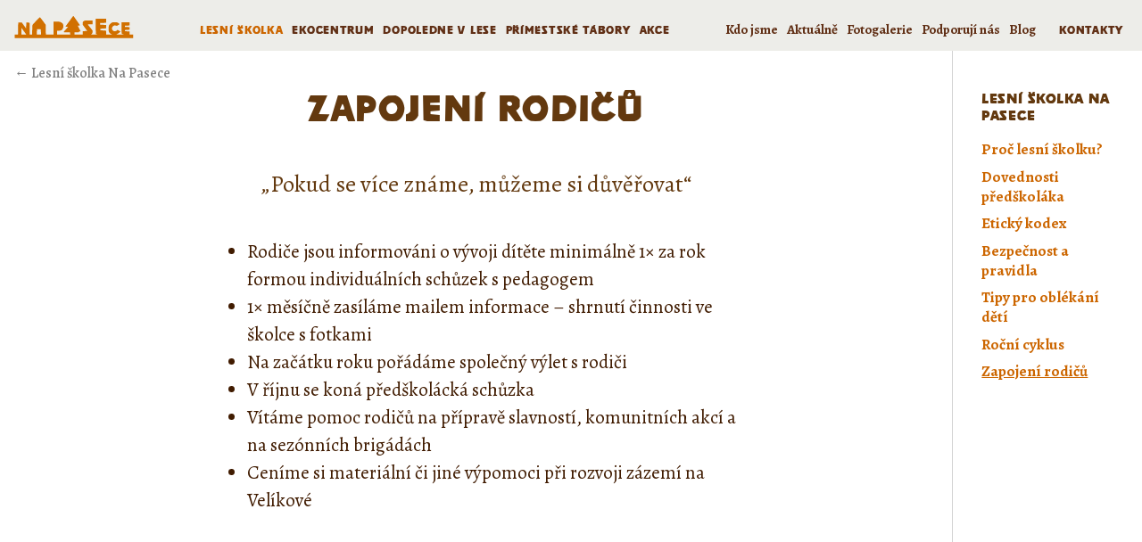

--- FILE ---
content_type: text/html; charset=UTF-8
request_url: https://www.napasece.net/lesni-skolka/zapojeni-rodicu/
body_size: 9305
content:
<!DOCTYPE html>
<html lang="cs" class="no-js">
<head>
  
	<!-- Global site tag (gtag.js) - Google Analytics -->
<script async src="https://www.googletagmanager.com/gtag/js?id=UA-132337432-1"></script>
<script>
  window.dataLayer = window.dataLayer || [];
  function gtag(){dataLayer.push(arguments);}
  gtag('js', new Date());

  gtag('config', 'UA-132337432-1');
</script>

  <!-- Smartlook -->
<!-- <script type="text/javascript">
    window.smartlook||(function(d) {
    var o=smartlook=function(){ o.api.push(arguments)},h=d.getElementsByTagName('head')[0];
    var c=d.createElement('script');o.api=new Array();c.async=true;c.type='text/javascript';
    c.charset='utf-8';c.src='https://rec.smartlook.com/recorder.js';h.appendChild(c);
    })(document);
    smartlook('init', '9ef3d49118e11e7b0ec9141778538d54234257b0');
</script>  -->
	
	<meta charset="UTF-8">
	<meta name="viewport" content="width=device-width, initial-scale=1">
    
		<script>(function(html){html.className = html.className.replace(/\bno-js\b/,'js')})(document.documentElement);</script>
<title>Zapojení rodičů &#8211; Na Pasece</title>
<meta name='robots' content='max-image-preview:large' />
<link rel='dns-prefetch' href='//fonts.googleapis.com' />
<link rel="alternate" type="application/rss+xml" title="Na Pasece &raquo; RSS zdroj" href="https://www.napasece.net/feed/" />
<script type="text/javascript">
/* <![CDATA[ */
window._wpemojiSettings = {"baseUrl":"https:\/\/s.w.org\/images\/core\/emoji\/15.0.3\/72x72\/","ext":".png","svgUrl":"https:\/\/s.w.org\/images\/core\/emoji\/15.0.3\/svg\/","svgExt":".svg","source":{"concatemoji":"https:\/\/www.napasece.net\/wp-includes\/js\/wp-emoji-release.min.js?ver=6.5.7"}};
/*! This file is auto-generated */
!function(i,n){var o,s,e;function c(e){try{var t={supportTests:e,timestamp:(new Date).valueOf()};sessionStorage.setItem(o,JSON.stringify(t))}catch(e){}}function p(e,t,n){e.clearRect(0,0,e.canvas.width,e.canvas.height),e.fillText(t,0,0);var t=new Uint32Array(e.getImageData(0,0,e.canvas.width,e.canvas.height).data),r=(e.clearRect(0,0,e.canvas.width,e.canvas.height),e.fillText(n,0,0),new Uint32Array(e.getImageData(0,0,e.canvas.width,e.canvas.height).data));return t.every(function(e,t){return e===r[t]})}function u(e,t,n){switch(t){case"flag":return n(e,"\ud83c\udff3\ufe0f\u200d\u26a7\ufe0f","\ud83c\udff3\ufe0f\u200b\u26a7\ufe0f")?!1:!n(e,"\ud83c\uddfa\ud83c\uddf3","\ud83c\uddfa\u200b\ud83c\uddf3")&&!n(e,"\ud83c\udff4\udb40\udc67\udb40\udc62\udb40\udc65\udb40\udc6e\udb40\udc67\udb40\udc7f","\ud83c\udff4\u200b\udb40\udc67\u200b\udb40\udc62\u200b\udb40\udc65\u200b\udb40\udc6e\u200b\udb40\udc67\u200b\udb40\udc7f");case"emoji":return!n(e,"\ud83d\udc26\u200d\u2b1b","\ud83d\udc26\u200b\u2b1b")}return!1}function f(e,t,n){var r="undefined"!=typeof WorkerGlobalScope&&self instanceof WorkerGlobalScope?new OffscreenCanvas(300,150):i.createElement("canvas"),a=r.getContext("2d",{willReadFrequently:!0}),o=(a.textBaseline="top",a.font="600 32px Arial",{});return e.forEach(function(e){o[e]=t(a,e,n)}),o}function t(e){var t=i.createElement("script");t.src=e,t.defer=!0,i.head.appendChild(t)}"undefined"!=typeof Promise&&(o="wpEmojiSettingsSupports",s=["flag","emoji"],n.supports={everything:!0,everythingExceptFlag:!0},e=new Promise(function(e){i.addEventListener("DOMContentLoaded",e,{once:!0})}),new Promise(function(t){var n=function(){try{var e=JSON.parse(sessionStorage.getItem(o));if("object"==typeof e&&"number"==typeof e.timestamp&&(new Date).valueOf()<e.timestamp+604800&&"object"==typeof e.supportTests)return e.supportTests}catch(e){}return null}();if(!n){if("undefined"!=typeof Worker&&"undefined"!=typeof OffscreenCanvas&&"undefined"!=typeof URL&&URL.createObjectURL&&"undefined"!=typeof Blob)try{var e="postMessage("+f.toString()+"("+[JSON.stringify(s),u.toString(),p.toString()].join(",")+"));",r=new Blob([e],{type:"text/javascript"}),a=new Worker(URL.createObjectURL(r),{name:"wpTestEmojiSupports"});return void(a.onmessage=function(e){c(n=e.data),a.terminate(),t(n)})}catch(e){}c(n=f(s,u,p))}t(n)}).then(function(e){for(var t in e)n.supports[t]=e[t],n.supports.everything=n.supports.everything&&n.supports[t],"flag"!==t&&(n.supports.everythingExceptFlag=n.supports.everythingExceptFlag&&n.supports[t]);n.supports.everythingExceptFlag=n.supports.everythingExceptFlag&&!n.supports.flag,n.DOMReady=!1,n.readyCallback=function(){n.DOMReady=!0}}).then(function(){return e}).then(function(){var e;n.supports.everything||(n.readyCallback(),(e=n.source||{}).concatemoji?t(e.concatemoji):e.wpemoji&&e.twemoji&&(t(e.twemoji),t(e.wpemoji)))}))}((window,document),window._wpemojiSettings);
/* ]]> */
</script>
<style id='wp-emoji-styles-inline-css' type='text/css'>

	img.wp-smiley, img.emoji {
		display: inline !important;
		border: none !important;
		box-shadow: none !important;
		height: 1em !important;
		width: 1em !important;
		margin: 0 0.07em !important;
		vertical-align: -0.1em !important;
		background: none !important;
		padding: 0 !important;
	}
</style>
<link rel='stylesheet' id='wp-block-library-css' href='https://www.napasece.net/wp-includes/css/dist/block-library/style.min.css?ver=6.5.7' type='text/css' media='all' />
<style id='classic-theme-styles-inline-css' type='text/css'>
/*! This file is auto-generated */
.wp-block-button__link{color:#fff;background-color:#32373c;border-radius:9999px;box-shadow:none;text-decoration:none;padding:calc(.667em + 2px) calc(1.333em + 2px);font-size:1.125em}.wp-block-file__button{background:#32373c;color:#fff;text-decoration:none}
</style>
<style id='global-styles-inline-css' type='text/css'>
body{--wp--preset--color--black: #000000;--wp--preset--color--cyan-bluish-gray: #abb8c3;--wp--preset--color--white: #ffffff;--wp--preset--color--pale-pink: #f78da7;--wp--preset--color--vivid-red: #cf2e2e;--wp--preset--color--luminous-vivid-orange: #ff6900;--wp--preset--color--luminous-vivid-amber: #fcb900;--wp--preset--color--light-green-cyan: #7bdcb5;--wp--preset--color--vivid-green-cyan: #00d084;--wp--preset--color--pale-cyan-blue: #8ed1fc;--wp--preset--color--vivid-cyan-blue: #0693e3;--wp--preset--color--vivid-purple: #9b51e0;--wp--preset--gradient--vivid-cyan-blue-to-vivid-purple: linear-gradient(135deg,rgba(6,147,227,1) 0%,rgb(155,81,224) 100%);--wp--preset--gradient--light-green-cyan-to-vivid-green-cyan: linear-gradient(135deg,rgb(122,220,180) 0%,rgb(0,208,130) 100%);--wp--preset--gradient--luminous-vivid-amber-to-luminous-vivid-orange: linear-gradient(135deg,rgba(252,185,0,1) 0%,rgba(255,105,0,1) 100%);--wp--preset--gradient--luminous-vivid-orange-to-vivid-red: linear-gradient(135deg,rgba(255,105,0,1) 0%,rgb(207,46,46) 100%);--wp--preset--gradient--very-light-gray-to-cyan-bluish-gray: linear-gradient(135deg,rgb(238,238,238) 0%,rgb(169,184,195) 100%);--wp--preset--gradient--cool-to-warm-spectrum: linear-gradient(135deg,rgb(74,234,220) 0%,rgb(151,120,209) 20%,rgb(207,42,186) 40%,rgb(238,44,130) 60%,rgb(251,105,98) 80%,rgb(254,248,76) 100%);--wp--preset--gradient--blush-light-purple: linear-gradient(135deg,rgb(255,206,236) 0%,rgb(152,150,240) 100%);--wp--preset--gradient--blush-bordeaux: linear-gradient(135deg,rgb(254,205,165) 0%,rgb(254,45,45) 50%,rgb(107,0,62) 100%);--wp--preset--gradient--luminous-dusk: linear-gradient(135deg,rgb(255,203,112) 0%,rgb(199,81,192) 50%,rgb(65,88,208) 100%);--wp--preset--gradient--pale-ocean: linear-gradient(135deg,rgb(255,245,203) 0%,rgb(182,227,212) 50%,rgb(51,167,181) 100%);--wp--preset--gradient--electric-grass: linear-gradient(135deg,rgb(202,248,128) 0%,rgb(113,206,126) 100%);--wp--preset--gradient--midnight: linear-gradient(135deg,rgb(2,3,129) 0%,rgb(40,116,252) 100%);--wp--preset--font-size--small: 13px;--wp--preset--font-size--medium: 20px;--wp--preset--font-size--large: 36px;--wp--preset--font-size--x-large: 42px;--wp--preset--spacing--20: 0.44rem;--wp--preset--spacing--30: 0.67rem;--wp--preset--spacing--40: 1rem;--wp--preset--spacing--50: 1.5rem;--wp--preset--spacing--60: 2.25rem;--wp--preset--spacing--70: 3.38rem;--wp--preset--spacing--80: 5.06rem;--wp--preset--shadow--natural: 6px 6px 9px rgba(0, 0, 0, 0.2);--wp--preset--shadow--deep: 12px 12px 50px rgba(0, 0, 0, 0.4);--wp--preset--shadow--sharp: 6px 6px 0px rgba(0, 0, 0, 0.2);--wp--preset--shadow--outlined: 6px 6px 0px -3px rgba(255, 255, 255, 1), 6px 6px rgba(0, 0, 0, 1);--wp--preset--shadow--crisp: 6px 6px 0px rgba(0, 0, 0, 1);}:where(.is-layout-flex){gap: 0.5em;}:where(.is-layout-grid){gap: 0.5em;}body .is-layout-flex{display: flex;}body .is-layout-flex{flex-wrap: wrap;align-items: center;}body .is-layout-flex > *{margin: 0;}body .is-layout-grid{display: grid;}body .is-layout-grid > *{margin: 0;}:where(.wp-block-columns.is-layout-flex){gap: 2em;}:where(.wp-block-columns.is-layout-grid){gap: 2em;}:where(.wp-block-post-template.is-layout-flex){gap: 1.25em;}:where(.wp-block-post-template.is-layout-grid){gap: 1.25em;}.has-black-color{color: var(--wp--preset--color--black) !important;}.has-cyan-bluish-gray-color{color: var(--wp--preset--color--cyan-bluish-gray) !important;}.has-white-color{color: var(--wp--preset--color--white) !important;}.has-pale-pink-color{color: var(--wp--preset--color--pale-pink) !important;}.has-vivid-red-color{color: var(--wp--preset--color--vivid-red) !important;}.has-luminous-vivid-orange-color{color: var(--wp--preset--color--luminous-vivid-orange) !important;}.has-luminous-vivid-amber-color{color: var(--wp--preset--color--luminous-vivid-amber) !important;}.has-light-green-cyan-color{color: var(--wp--preset--color--light-green-cyan) !important;}.has-vivid-green-cyan-color{color: var(--wp--preset--color--vivid-green-cyan) !important;}.has-pale-cyan-blue-color{color: var(--wp--preset--color--pale-cyan-blue) !important;}.has-vivid-cyan-blue-color{color: var(--wp--preset--color--vivid-cyan-blue) !important;}.has-vivid-purple-color{color: var(--wp--preset--color--vivid-purple) !important;}.has-black-background-color{background-color: var(--wp--preset--color--black) !important;}.has-cyan-bluish-gray-background-color{background-color: var(--wp--preset--color--cyan-bluish-gray) !important;}.has-white-background-color{background-color: var(--wp--preset--color--white) !important;}.has-pale-pink-background-color{background-color: var(--wp--preset--color--pale-pink) !important;}.has-vivid-red-background-color{background-color: var(--wp--preset--color--vivid-red) !important;}.has-luminous-vivid-orange-background-color{background-color: var(--wp--preset--color--luminous-vivid-orange) !important;}.has-luminous-vivid-amber-background-color{background-color: var(--wp--preset--color--luminous-vivid-amber) !important;}.has-light-green-cyan-background-color{background-color: var(--wp--preset--color--light-green-cyan) !important;}.has-vivid-green-cyan-background-color{background-color: var(--wp--preset--color--vivid-green-cyan) !important;}.has-pale-cyan-blue-background-color{background-color: var(--wp--preset--color--pale-cyan-blue) !important;}.has-vivid-cyan-blue-background-color{background-color: var(--wp--preset--color--vivid-cyan-blue) !important;}.has-vivid-purple-background-color{background-color: var(--wp--preset--color--vivid-purple) !important;}.has-black-border-color{border-color: var(--wp--preset--color--black) !important;}.has-cyan-bluish-gray-border-color{border-color: var(--wp--preset--color--cyan-bluish-gray) !important;}.has-white-border-color{border-color: var(--wp--preset--color--white) !important;}.has-pale-pink-border-color{border-color: var(--wp--preset--color--pale-pink) !important;}.has-vivid-red-border-color{border-color: var(--wp--preset--color--vivid-red) !important;}.has-luminous-vivid-orange-border-color{border-color: var(--wp--preset--color--luminous-vivid-orange) !important;}.has-luminous-vivid-amber-border-color{border-color: var(--wp--preset--color--luminous-vivid-amber) !important;}.has-light-green-cyan-border-color{border-color: var(--wp--preset--color--light-green-cyan) !important;}.has-vivid-green-cyan-border-color{border-color: var(--wp--preset--color--vivid-green-cyan) !important;}.has-pale-cyan-blue-border-color{border-color: var(--wp--preset--color--pale-cyan-blue) !important;}.has-vivid-cyan-blue-border-color{border-color: var(--wp--preset--color--vivid-cyan-blue) !important;}.has-vivid-purple-border-color{border-color: var(--wp--preset--color--vivid-purple) !important;}.has-vivid-cyan-blue-to-vivid-purple-gradient-background{background: var(--wp--preset--gradient--vivid-cyan-blue-to-vivid-purple) !important;}.has-light-green-cyan-to-vivid-green-cyan-gradient-background{background: var(--wp--preset--gradient--light-green-cyan-to-vivid-green-cyan) !important;}.has-luminous-vivid-amber-to-luminous-vivid-orange-gradient-background{background: var(--wp--preset--gradient--luminous-vivid-amber-to-luminous-vivid-orange) !important;}.has-luminous-vivid-orange-to-vivid-red-gradient-background{background: var(--wp--preset--gradient--luminous-vivid-orange-to-vivid-red) !important;}.has-very-light-gray-to-cyan-bluish-gray-gradient-background{background: var(--wp--preset--gradient--very-light-gray-to-cyan-bluish-gray) !important;}.has-cool-to-warm-spectrum-gradient-background{background: var(--wp--preset--gradient--cool-to-warm-spectrum) !important;}.has-blush-light-purple-gradient-background{background: var(--wp--preset--gradient--blush-light-purple) !important;}.has-blush-bordeaux-gradient-background{background: var(--wp--preset--gradient--blush-bordeaux) !important;}.has-luminous-dusk-gradient-background{background: var(--wp--preset--gradient--luminous-dusk) !important;}.has-pale-ocean-gradient-background{background: var(--wp--preset--gradient--pale-ocean) !important;}.has-electric-grass-gradient-background{background: var(--wp--preset--gradient--electric-grass) !important;}.has-midnight-gradient-background{background: var(--wp--preset--gradient--midnight) !important;}.has-small-font-size{font-size: var(--wp--preset--font-size--small) !important;}.has-medium-font-size{font-size: var(--wp--preset--font-size--medium) !important;}.has-large-font-size{font-size: var(--wp--preset--font-size--large) !important;}.has-x-large-font-size{font-size: var(--wp--preset--font-size--x-large) !important;}
.wp-block-navigation a:where(:not(.wp-element-button)){color: inherit;}
:where(.wp-block-post-template.is-layout-flex){gap: 1.25em;}:where(.wp-block-post-template.is-layout-grid){gap: 1.25em;}
:where(.wp-block-columns.is-layout-flex){gap: 2em;}:where(.wp-block-columns.is-layout-grid){gap: 2em;}
.wp-block-pullquote{font-size: 1.5em;line-height: 1.6;}
</style>
<link rel='stylesheet' id='contact-form-7-css' href='https://www.napasece.net/wp-content/plugins/contact-form-7/includes/css/styles.css?ver=5.9.8' type='text/css' media='all' />
<link rel='stylesheet' id='ivory-search-styles-css' href='https://www.napasece.net/wp-content/plugins/add-search-to-menu/public/css/ivory-search.min.css?ver=5.5.13' type='text/css' media='all' />
<link rel='stylesheet' id='fonts-css' href='https://www.napasece.net/wp-content/themes/napasece/fonts/stylesheet.css?ver=6.5.7' type='text/css' media='all' />
<link rel='stylesheet' id='google-fonts-css' href='https://fonts.googleapis.com/css?family=Alegreya%3A400%2C400i%2C500%2C500i%2C700%2C700i&#038;subset=latin-ext&#038;ver=6.5.7' type='text/css' media='all' />
<link rel='stylesheet' id='bootstrap-css' href='https://www.napasece.net/wp-content/themes/napasece/bootstrap/css/bootstrap.min.css?ver=6.5.7' type='text/css' media='all' />
<link rel='stylesheet' id='napasece-style-css' href='https://www.napasece.net/wp-content/themes/napasece/style.css?ver=6.5.7' type='text/css' media='all' />
<link rel='stylesheet' id='fancybox-css' href='https://www.napasece.net/wp-content/plugins/easy-fancybox/fancybox/1.5.4/jquery.fancybox.min.css?ver=6.5.7' type='text/css' media='screen' />
<script type="text/javascript" src="https://www.napasece.net/wp-includes/js/jquery/jquery.min.js?ver=3.7.1" id="jquery-core-js"></script>
<script type="text/javascript" src="https://www.napasece.net/wp-includes/js/jquery/jquery-migrate.min.js?ver=3.4.1" id="jquery-migrate-js"></script>
<script type="text/javascript" src="https://www.napasece.net/wp-content/themes/napasece/bootstrap/js/bootstrap.js?ver=6.5.7" id="bootstrap-js-js"></script>
<link rel="https://api.w.org/" href="https://www.napasece.net/wp-json/" /><link rel="alternate" type="application/json" href="https://www.napasece.net/wp-json/wp/v2/pages/639" /><link rel="EditURI" type="application/rsd+xml" title="RSD" href="https://www.napasece.net/xmlrpc.php?rsd" />
<meta name="generator" content="WordPress 6.5.7" />
<link rel="canonical" href="https://www.napasece.net/lesni-skolka/zapojeni-rodicu/" />
<link rel='shortlink' href='https://www.napasece.net/?p=639' />
<link rel="alternate" type="application/json+oembed" href="https://www.napasece.net/wp-json/oembed/1.0/embed?url=https%3A%2F%2Fwww.napasece.net%2Flesni-skolka%2Fzapojeni-rodicu%2F" />
<link rel="alternate" type="text/xml+oembed" href="https://www.napasece.net/wp-json/oembed/1.0/embed?url=https%3A%2F%2Fwww.napasece.net%2Flesni-skolka%2Fzapojeni-rodicu%2F&#038;format=xml" />
<link rel="icon" href="https://www.napasece.net/wp-content/uploads/2023/03/domecek-hneda-150x150.png" sizes="32x32" />
<link rel="icon" href="https://www.napasece.net/wp-content/uploads/2023/03/domecek-hneda-300x300.png" sizes="192x192" />
<link rel="apple-touch-icon" href="https://www.napasece.net/wp-content/uploads/2023/03/domecek-hneda-300x300.png" />
<meta name="msapplication-TileImage" content="https://www.napasece.net/wp-content/uploads/2023/03/domecek-hneda-300x300.png" />
			<style type="text/css">
					</style>
		    
</head>

<body class="page-template-default page page-id-639 page-child parent-pageid-5145 napasece">
<div class="site">
	<div class="site-inner">

    		<header id="masthead" class="site-header" role="banner">

    <nav class="navbar navbar-expand-xl fixed-top" >
    
      <a class="navbar-brand" href="/"><img src="https://www.napasece.net/wp-content/themes/napasece/img/logo-Na-Pasece-small.svg" alt="Na Pasece"></a>
      <button class="navbar-toggler" type="button" data-toggle="collapse" data-target="#navbars" aria-controls="navbars" aria-expanded="false" aria-label="Toggle navigation">
        menu<!-- <span class="navbar-toggler-icon"></span> -->
      </button>

      <div class="collapse navbar-collapse" id="navbars">
          
									
						<ul id="menu-menu-2" class="navbar-nav ml-auto menu menu-2"><li id="menu-item-5304" class="menu-item menu-item-type-post_type menu-item-object-page current-page-ancestor menu-item-5304"><a href="https://www.napasece.net/lesni-skolka/">Lesní školka</a></li>
<li id="menu-item-5669" class="menu-item menu-item-type-post_type menu-item-object-page menu-item-5669"><a href="https://www.napasece.net/ekocentrum/">Ekocentrum</a></li>
<li id="menu-item-18" class="menu-item menu-item-type-post_type menu-item-object-page menu-item-18"><a href="https://www.napasece.net/dopoledne-v-lese/">Dopoledne v lese</a></li>
<li id="menu-item-5541" class="menu-item menu-item-type-post_type menu-item-object-page menu-item-5541"><a href="https://www.napasece.net/tabory/">Příměstské tábory</a></li>
<li id="menu-item-2636" class="menu-item menu-item-type-post_type menu-item-object-page menu-item-2636"><a href="https://www.napasece.net/akce-pro-verejnost/">Akce</a></li>
</ul>
									
						<ul id="menu-menu-1" class="navbar-nav ml-auto menu menu-1 mr-3"><li id="menu-item-23" class="menu-item menu-item-type-post_type menu-item-object-page menu-item-23"><a href="https://www.napasece.net/kdo-jsme/">Kdo jsme</a></li>
<li id="menu-item-811" class="menu-item menu-item-type-custom menu-item-object-custom menu-item-811"><a href="/aktualne">Aktuálně</a></li>
<li id="menu-item-24" class="menu-item menu-item-type-post_type menu-item-object-page menu-item-24"><a href="https://www.napasece.net/fotogalerie/">Fotogalerie</a></li>
<li id="menu-item-5690" class="menu-item menu-item-type-post_type menu-item-object-page menu-item-5690"><a href="https://www.napasece.net/podporuji-nas/">Podporují nás</a></li>
<li id="menu-item-864" class="menu-item menu-item-type-post_type menu-item-object-page menu-item-864"><a href="https://www.napasece.net/blog/">Blog</a></li>
</ul>		
									
				 
								
						<ul id="menu-menu-3" class="navbar-nav mr-right menu menu-3"><li id="menu-item-33" class="menu-item menu-item-type-post_type menu-item-object-page menu-item-33"><a href="https://www.napasece.net/kontakty/">Kontakty</a></li>
</ul>					
				                      
        
      </div>
    </nav>
      
		</header><!-- .site-header -->

    
		<div id="content" class="site-content">

<div id="primary" class="content-area">

  <div class="entry-content container-fluid">
  
  	<main id="page" class="site-main" role="main">
    <div class="row justify-content-center">
  	
    <!-- HLAVNI blok -->
    <div class="col">
    
      <!-- breadcrumb -->
              <div class="row">
         <div class="col-12 breadcrumb">
          <a href="https://www.napasece.net/lesni-skolka/">&larr; Lesní školka Na Pasece</a>
         </div> 
        </div>
        
          
      
      <!-- article -->
  
      <article id="post-639" class="post-639 page type-page status-publish hentry">                                  
            

  <!-- OBSAH -->

  <!-- title -->          

  <div class="row justify-content-center" style="margin: 2em 0">
    <div class="col-sm-12 col-md-10 col-lg-8 text-center">
    
      <h1 class="entry-title">              
        Zapojení rodičů      </h1>

  <!-- subheading -->          

   

    </div>                    
  </div>        
  
  <!-- post thumbnail -->
    
  
  <!-- perex -->          

            
  <div class="row leadblock justify-content-center">
    <div class="col-sm-12 col-md-10 col-lg-8 col-xl-7 text-center">
       
       <p class="lead">„Pokud se více známe, můžeme si důvěřovat“</p>
    </div>                    
  </div>   
  
            

  <!-- text -->
  <div class="row textblock justify-content-center">
    <div class="col-sm-12 col-md-10 col-lg-8 col-xl-7">
         
	<ul>
<li>Rodiče jsou informováni o vývoji dítěte minimálně 1× za rok formou individuálních schůzek s pedagogem</li>
<li>1× měsíčně zasíláme mailem informace &#8211; shrnutí činnosti ve školce s fotkami</li>
<li>Na začátku roku pořádáme společný výlet s rodiči</li>
<li>V říjnu se koná předškolácká schůzka</li>
<li>Vítáme pomoc rodičů na přípravě slavností, komunitních akcí a na sezónních brigádách</li>
<li>Ceníme si materiální či jiné výpomoci při rozvoji zázemí na Velíkové</li>
</ul>
      </div>
    </div>
  
</article><!-- #post-## -->  

  
     



        
     </div>
    
          
    <!-- BOCNI blok - pokud ma podstranky -->
    <div class="col-12 col-lg-2 sidemenu">
    
      <!-- bocni menu --> 
      <div class="row justify-content-center">             
        <div class="col-12 col-md-10 col-lg-10 page-menu">
       
              <h3><a href="https://www.napasece.net/lesni-skolka/">Lesní školka Na Pasece</a></h3>
              
              <li class="page_item page-item-228"><a href="https://www.napasece.net/lesni-skolka/proc-lesni-skolku/">Proč lesní školku?</a></li>
<li class="page_item page-item-740"><a href="https://www.napasece.net/lesni-skolka/dovednosti-predskolaka/">Dovednosti předškoláka</a></li>
<li class="page_item page-item-3674"><a href="https://www.napasece.net/lesni-skolka/eticky-kodex/">Etický kodex</a></li>
<li class="page_item page-item-385"><a href="https://www.napasece.net/lesni-skolka/bezpecnost-a-pravidla/">Bezpečnost a pravidla</a></li>
<li class="page_item page-item-342"><a href="https://www.napasece.net/lesni-skolka/tipy-pro-oblekani-deti/">Tipy pro oblékání dětí</a></li>
<li class="page_item page-item-605"><a href="https://www.napasece.net/lesni-skolka/rocni-cyklus/">Roční cyklus</a></li>
<li class="page_item page-item-639 current_page_item"><a href="https://www.napasece.net/lesni-skolka/zapojeni-rodicu/" aria-current="page">Zapojení rodičů</a></li>

        </div>
      </div>                
      
    </div> <!-- /BOCNI blok -->
        
    </div><!-- /row -->
    </main><!-- .site-main -->  
      
  </div><!-- /container -->   
  
  <!-- vypis clanku z blogu -->
    
  <div class="container-fluid block footer-stripe"> <!-- container -->
        
    <div class="row justify-content-center">
      <div class="col-10 text-center">     
        <h2>Přečtěte si:</h2>
      </div>
    </div>  
            
    <div class="row block justify-content-center">

            <div class="col-sm-12 col-md-6 col-lg-3 text-center thumb">
          <a href="https://www.napasece.net/blog/2022/05/brezen-za-kamna-vlezem-jaroslavice/"> 
            <img width="400" height="300" src="https://www.napasece.net/wp-content/uploads/2022/05/IMG_20220330_102805-400x300.jpg" class="img-fluid wp-post-image" alt="" decoding="async" loading="lazy" srcset="https://www.napasece.net/wp-content/uploads/2022/05/IMG_20220330_102805-400x300.jpg 400w, https://www.napasece.net/wp-content/uploads/2022/05/IMG_20220330_102805-1067x800.jpg 1067w, https://www.napasece.net/wp-content/uploads/2022/05/IMG_20220330_102805-768x576.jpg 768w, https://www.napasece.net/wp-content/uploads/2022/05/IMG_20220330_102805-1536x1152.jpg 1536w, https://www.napasece.net/wp-content/uploads/2022/05/IMG_20220330_102805-2048x1536.jpg 2048w, https://www.napasece.net/wp-content/uploads/2022/05/IMG_20220330_102805-scaled.jpg 1200w" sizes="(max-width: 400px) 85vw, 400px" />          </a>
      </div>
        
      <div class="col-sm-12 col-md-4">
      <h3 class="header-category">Po 16. 5. 2022 / <a href="https://www.napasece.net/blog/category/jak-to-zije-ve-skolce/" rel="category tag">Jak to žije ve školce</a></h3>      
      <h3 class=""><a href="https://www.napasece.net/blog/2022/05/brezen-za-kamna-vlezem-jaroslavice/">Březen, za kamna vlezem &#8211; Jaroslavice</a></h3>
  
        <p>V březnu jsme si povídali o různých řemeslech a povoláních. Na ukázku jednoho z povolání k nám přišel náš budoucí kuchař Jára z Velíkové. Společně jsme si připravili buchtičky, na kterých jsme si potom pochutnali. Do lesa za námi přijeli&#8230;</p>
       
    <a href="https://www.napasece.net/blog/2022/05/brezen-za-kamna-vlezem-jaroslavice/" class="more">VÍCE</a>
        
      </div>
    </div>  
    
    <div class="row block justify-content-center">
      <div class="col text-center">
       
        <a href="/blog" class="more">DALŠÍ ČLÁNKY Z BLOGU</a>
        
      </div>
    </div>   
        
  </div>  <!-- /container -->
    
  
  <!-- aktualne -->
  
	  <div class="container-fluid block footer-stripe footer-stripe-news">
  
    <div class="row justify-content-center">
      <div class="col-8 text-center">     
        <h2>Aktuálně</h2>
      </div>
    </div>  <!-- /row -->            

    <div class="row block justify-content-center"> 
      <div class="col-sm-12 col-lg-10"> 
      
        <div class="row justify-content-center">
            <!-- thumbnail -->
    <div class="col-sm-12 col-md-2 col-lg-1 thumb">
          
            <a href="https://www.napasece.net/aktualne/kurz-zit-s-respektem-2026/">  
      <img width="150" height="150" src="https://www.napasece.net/wp-content/uploads/2025/11/zit-s-respektem-2026-nahled-150x150.jpg" class="img-fluid wp-post-image" alt="" decoding="async" loading="lazy" srcset="https://www.napasece.net/wp-content/uploads/2025/11/zit-s-respektem-2026-nahled-150x150.jpg 150w, https://www.napasece.net/wp-content/uploads/2025/11/zit-s-respektem-2026-nahled-300x300.jpg 300w, https://www.napasece.net/wp-content/uploads/2025/11/zit-s-respektem-2026-nahled-800x800.jpg 800w, https://www.napasece.net/wp-content/uploads/2025/11/zit-s-respektem-2026-nahled-768x768.jpg 768w, https://www.napasece.net/wp-content/uploads/2025/11/zit-s-respektem-2026-nahled.jpg 914w" sizes="(max-width: 150px) 85vw, 150px" />      </a>     
          
    </div>
    
    <!-- text -->
    <div class="col-sm-12 col-md-2 col-lg-3 text">
                    
      <a href="https://www.napasece.net/aktualne/kurz-zit-s-respektem-2026/">
      <h3>    		
        Kurz Žít s respektem 2026        
              </h3>
      </a>
              
    </div>    

  
    <!-- thumbnail -->
    <div class="col-sm-12 col-md-2 col-lg-1 thumb">
          
            <a href="https://www.napasece.net/aktualne/vysledky-zapisu-do-lms-na-pasece-na-rok-2025-26/">  
      <img width="150" height="150" src="https://www.napasece.net/wp-content/uploads/2023/06/P1170583-150x150.jpg" class="img-fluid wp-post-image" alt="" decoding="async" loading="lazy" />      </a>     
          
    </div>
    
    <!-- text -->
    <div class="col-sm-12 col-md-2 col-lg-3 text">
                    
      <a href="https://www.napasece.net/aktualne/vysledky-zapisu-do-lms-na-pasece-na-rok-2025-26/">
      <h3>    		
        Výsledky zápisu do LMŠ Na Pasece na rok 2025/26        
              </h3>
      </a>
              
    </div>    

  
    <!-- thumbnail -->
    <div class="col-sm-12 col-md-2 col-lg-1 thumb">
          
            <a href="https://www.napasece.net/aktualne/informace-k-zapisu-do-lesni-ms-na-pasece-2025-26/">  
      <img width="150" height="150" src="https://www.napasece.net/wp-content/uploads/2023/01/IMG_3480-150x150.jpg" class="img-fluid wp-post-image" alt="" decoding="async" loading="lazy" />      </a>     
          
    </div>
    
    <!-- text -->
    <div class="col-sm-12 col-md-2 col-lg-3 text">
                    
      <a href="https://www.napasece.net/aktualne/informace-k-zapisu-do-lesni-ms-na-pasece-2025-26/">
      <h3>    		
        Informace k zápisu do Lesní MŠ Na Pasece 2025/26        
              </h3>
      </a>
              
    </div>    

  
        </div>
        
      </div>       
    </div>
    
  </div> <!-- /container -->    
 
    
  

</div><!-- .content-area -->
     


		</div><!-- .site-content -->

    <footer>
      <div class="container-fluid">  
          
            <div class="row justify-content-center">
              <div class="col-sm-12 col-md-10 col-lg-6 text-center" style="margin: 1em 0 2em 0">
                <p class="lead">Pojďte s námi růst Na&nbsp;Pasece</p>
              </div>
            </div>
            
            <div class="row justify-content-center">
            
              <div class="col-sm-12 col-md-10 col-lg-8">
              <p>
              Nebojte se kdykoliv se na nás obrátit. <a href="/lide">Váš tým Na Pasece</a>
              </p>
      
      <p>
      <strong>Na Pasece, z. s.</strong><br>
      <a href="mailto:info@napasece.net">info@napasece.net</a><br>
      tel. 608 7624 88<br>
      </p>
      
      <p>
      <a href="/kontakty" class="more">Podrobné kontakty</a>
      </p>
      
      <p>
      <a href="http://fb.com/NaPasece" target="_blank">Jsme na Facebooku</a> a <a href="https://www.instagram.com/lesni_skolka_napasece/" target="_blank">Instagramu</a>
      </p>
              </div>
            </div>                     
            
            <div class="row justify-content-center">      
              <div class="col-sm-12 col-md-4 text-center">
                <img src="https://www.napasece.net/wp-content/themes/napasece/img/siska.gif" class="img-fluid">
              </div>
            </div>
            
            <div class="row justify-content-center footer-small">      
              
              <div class="col-sm-12 col-md-10 col-lg-8">
                <p class="small">
                <a href="http://napasece.webooker.eu" target="_blank">Webooker Na Pasece</a> |
                <a href="/kalendare">Google kalendáře</a> |  <a href="/jidelnicek">Jídelníček</a> 
                &nbsp; &nbsp; <small>design: František Eliáš</small>
                </p>
              </div>
                            
             </div>             
               
        </div>  <!-- /.container -->
     </footer>   
        
	</div><!-- .site-inner -->
</div><!-- .site -->

<script type="text/javascript" src="https://www.napasece.net/wp-includes/js/dist/vendor/wp-polyfill-inert.min.js?ver=3.1.2" id="wp-polyfill-inert-js"></script>
<script type="text/javascript" src="https://www.napasece.net/wp-includes/js/dist/vendor/regenerator-runtime.min.js?ver=0.14.0" id="regenerator-runtime-js"></script>
<script type="text/javascript" src="https://www.napasece.net/wp-includes/js/dist/vendor/wp-polyfill.min.js?ver=3.15.0" id="wp-polyfill-js"></script>
<script type="text/javascript" src="https://www.napasece.net/wp-includes/js/dist/hooks.min.js?ver=2810c76e705dd1a53b18" id="wp-hooks-js"></script>
<script type="text/javascript" src="https://www.napasece.net/wp-includes/js/dist/i18n.min.js?ver=5e580eb46a90c2b997e6" id="wp-i18n-js"></script>
<script type="text/javascript" id="wp-i18n-js-after">
/* <![CDATA[ */
wp.i18n.setLocaleData( { 'text direction\u0004ltr': [ 'ltr' ] } );
/* ]]> */
</script>
<script type="text/javascript" src="https://www.napasece.net/wp-content/plugins/contact-form-7/includes/swv/js/index.js?ver=5.9.8" id="swv-js"></script>
<script type="text/javascript" id="contact-form-7-js-extra">
/* <![CDATA[ */
var wpcf7 = {"api":{"root":"https:\/\/www.napasece.net\/wp-json\/","namespace":"contact-form-7\/v1"}};
/* ]]> */
</script>
<script type="text/javascript" src="https://www.napasece.net/wp-content/plugins/contact-form-7/includes/js/index.js?ver=5.9.8" id="contact-form-7-js"></script>
<script type="text/javascript" src="https://www.napasece.net/wp-content/plugins/easy-fancybox/vendor/purify.min.js?ver=6.5.7" id="fancybox-purify-js"></script>
<script type="text/javascript" id="jquery-fancybox-js-extra">
/* <![CDATA[ */
var efb_i18n = {"close":"Close","next":"Next","prev":"Previous","startSlideshow":"Start slideshow","toggleSize":"Toggle size"};
/* ]]> */
</script>
<script type="text/javascript" src="https://www.napasece.net/wp-content/plugins/easy-fancybox/fancybox/1.5.4/jquery.fancybox.min.js?ver=6.5.7" id="jquery-fancybox-js"></script>
<script type="text/javascript" id="jquery-fancybox-js-after">
/* <![CDATA[ */
var fb_timeout, fb_opts={'autoScale':true,'showCloseButton':true,'margin':20,'pixelRatio':'false','centerOnScroll':false,'enableEscapeButton':true,'overlayShow':true,'hideOnOverlayClick':true,'minVpHeight':320,'disableCoreLightbox':'true','enableBlockControls':'true','fancybox_openBlockControls':'true' };
if(typeof easy_fancybox_handler==='undefined'){
var easy_fancybox_handler=function(){
jQuery([".nolightbox","a.wp-block-file__button","a.pin-it-button","a[href*='pinterest.com\/pin\/create']","a[href*='facebook.com\/share']","a[href*='twitter.com\/share']"].join(',')).addClass('nofancybox');
jQuery('a.fancybox-close').on('click',function(e){e.preventDefault();jQuery.fancybox.close()});
/* IMG */
						var unlinkedImageBlocks=jQuery(".wp-block-image > img:not(.nofancybox,figure.nofancybox>img)");
						unlinkedImageBlocks.wrap(function() {
							var href = jQuery( this ).attr( "src" );
							return "<a href='" + href + "'></a>";
						});
var fb_IMG_select=jQuery('a[href*=".jpg" i]:not(.nofancybox,li.nofancybox>a,figure.nofancybox>a),area[href*=".jpg" i]:not(.nofancybox),a[href*=".jpeg" i]:not(.nofancybox,li.nofancybox>a,figure.nofancybox>a),area[href*=".jpeg" i]:not(.nofancybox),a[href*=".png" i]:not(.nofancybox,li.nofancybox>a,figure.nofancybox>a),area[href*=".png" i]:not(.nofancybox),a[href*=".webp" i]:not(.nofancybox,li.nofancybox>a,figure.nofancybox>a),area[href*=".webp" i]:not(.nofancybox)');
fb_IMG_select.addClass('fancybox image');
var fb_IMG_sections=jQuery('.gallery,.wp-block-gallery,.tiled-gallery,.wp-block-jetpack-tiled-gallery,.ngg-galleryoverview,.ngg-imagebrowser,.nextgen_pro_blog_gallery,.nextgen_pro_film,.nextgen_pro_horizontal_filmstrip,.ngg-pro-masonry-wrapper,.ngg-pro-mosaic-container,.nextgen_pro_sidescroll,.nextgen_pro_slideshow,.nextgen_pro_thumbnail_grid,.tiled-gallery');
fb_IMG_sections.each(function(){jQuery(this).find(fb_IMG_select).attr('rel','gallery-'+fb_IMG_sections.index(this));});
jQuery('a.fancybox,area.fancybox,.fancybox>a').each(function(){jQuery(this).fancybox(jQuery.extend(true,{},fb_opts,{'transition':'elastic','transitionIn':'elastic','easingIn':'easeOutBack','transitionOut':'elastic','easingOut':'easeInBack','opacity':false,'hideOnContentClick':false,'titleShow':true,'titlePosition':'outside','titleFromAlt':false,'showNavArrows':true,'enableKeyboardNav':true,'cyclic':true,'mouseWheel':'true','changeSpeed':100}))});
};};
jQuery(easy_fancybox_handler);jQuery(document).on('post-load',easy_fancybox_handler);
/* ]]> */
</script>
<script type="text/javascript" src="https://www.napasece.net/wp-content/plugins/easy-fancybox/vendor/jquery.easing.min.js?ver=1.4.1" id="jquery-easing-js"></script>
<script type="text/javascript" src="https://www.napasece.net/wp-content/plugins/easy-fancybox/vendor/jquery.mousewheel.min.js?ver=3.1.13" id="jquery-mousewheel-js"></script>
<script type="text/javascript" src="https://www.napasece.net/wp-content/plugins/add-search-to-menu/public/js/ivory-search.min.js?ver=5.5.13" id="ivory-search-scripts-js"></script>
</body>
</html>


--- FILE ---
content_type: text/css
request_url: https://www.napasece.net/wp-content/themes/napasece/style.css?ver=6.5.7
body_size: 4651
content:
/*
Theme Name: Na Pasece
Theme URI: 
Author: František Eliáš
Author URI: http://www.f-e.cz
Description: 
Version: 1.0
License: GNU General Public License v2 or later
License URI: http://www.gnu.org/licenses/gpl-2.0.html
Tags: one-column, two-columns, right-sidebar, accessibility-ready, custom-background, custom-colors, custom-header, custom-menu, editor-style, featured-images, flexible-header, microformats, post-formats, rtl-language-support, sticky-post, threaded-comments, translation-ready, blog
Text Domain: napasece

This theme, like WordPress, is licensed under the GPL.
Use it to make something cool, have fun, and share what you've learned with others.
*/


/* CSS Document */


body{
  font-family: 'Alegreya', serif;
  font-size: 21px;
  line-height: 1.5em;
  color: rgb(64,27,0);
}

/* STRUKTURA */

/* .container-fluid{ } */

main#page{
  margin-top: 55px; /* kvuli hornimu menu */
}

  /* spolecne vlastnosti page-intro */
#page-intro{
  padding-top: 85px;
}

  /* zahlavi prispevku blogu */
.single-post #page-intro{
  padding-top: 85px;
}

  /* zahlavi stranky */
.page #page-intro, .blog #page-intro, .archive #page-intro, .search #page-intro{
  padding-bottom: 1em;
  background-color: rgb(212,212,207);
} 

  /* spolecne */ 
.backlink, .blog-header-category, h1 small{
  font-family: 'poleno_medium', sans-serif;
  font-weight: normal;
  letter-spacing: 0.03em;
  line-height: 1.3em; 
  font-size: 20px;
}

.blog-header-category{
  margin-bottom: 0.5em;
  color: rgb(97,48,22);
}

  /* odkaz zpet */
.backlink{
  margin: 0; 
}      

  /* uvodni cast clanku */
.header-title{
  margin-top: 1em;
}

  /* hlavni cast stranky blog */
.blog main, .archive main, .search main{
  margin-bottom: 2em;
}

  /* titulek sablony archive */
.archive .page-header, .search .page-header{
  margin-bottom: 3em;
}

.block{
  padding-top: 2em;
  padding-bottom: 2em;
}

/* .imageblock, .wideblock{  } */

.imageblock{
  padding: 1em 0;
}

  /* korekce vkladanych P od wordpressu */
.wideblock p:first-child{
  margin:0;
}

.postthumbnailblock{
  padding-bottom: 2em;
}

.leadblock{
  margin-bottom: 1em;
}

.textblock{
  padding-top: 0;
  padding-bottom: 0;
}

.peopleblock{
  padding-top: 1em;
}
 /* Nefunguje? */
.peopleblock:first-child{
  padding-top: 0;
}

.events{
  padding-bottom: 1em;
}

.linksblock{
  margin: 1em 0;
  padding: 1em;
}

/* .linksblock a{ } */

  /* pro pruh blogu */
  
.footer-stripe{  
  padding-top: 3em;
  padding-bottom: 4em;
  background-color: rgb(237,237,233);
  border-bottom: 1px solid rgb(97,48,22);
}

.footer-stripe, .footer-stripe .header-category{  
  font-size: 19px;
  line-height: 1.4em;
}

.footer-stripe h3{
  font-family: Alegreya;
  /*font-weight: bold;*/
  letter-spacing: 0;
  font-size: 26px;
  font-weight: 500;
}

.footer-stripe-text a.more{
  font-size: 16px;
}

#home .footer-stripe{
  border-top: 1px solid rgb(97,48,22);
  background: none;
}

  /* dolni pruh - novinky */ 
.footer-stripe-news{
  padding-bottom: 3em;
}
  
.footer-stripe-news h3{
  font-size: inherit;
}

.footer-stripe-news a h3{
  color: rgb(97,48,22);
}

.footer-stripe-news a h3:hover{
  color: rgb(204,102,0);
}

.block-event{
  margin: 2em 0;
}

  /* bocni pruh - novinky */ 
  
.sidebar-news{
  margin-top: 2em;
  font-family: Alegreya;
  font-size: 17px;
  font-weight: normal;
  line-height: 1.3em;
  margin-bottom: 4em;
} 
  
.sidebar-news h4{
  font-family: Alegreya;
  font-size: 17px;
  font-weight: bold;
  letter-spacing: 0;
  margin-bottom: 1em;
}

.sidebar-news li{
  list-style-type: none;
  margin-bottom: 0.5em;
}

.sidebar-news li a{
  color: rgb(97,48,22);
}

.sidebar-news li a:hover{
  color: rgb(204,102,0);
}


.block-event{
  margin: 2em 0;
}

  /* clanek ve vypisu */ 
.blog article, .archive article, .search article{
  margin: 3em 0;
}

  /* clanek - single post */
.single article{
  margin: 3em 0;
} 

  /* clanek na strance */
#page article{
  margin-bottom: 3em;
}

.sidemenu{
  border-left: 1px solid Lightgrey; 
}

.sidebar{
  font-size: 19px;
  line-height: 1.3em;
}

  /* Lide - clovek */
.peopleblock .employee{
  padding: 1.5em 0;
}

.employee{
  margin-bottom: 1.5em;
}

.top-space-0{
  padding-top: 0;
}

.top-space-1{
  padding-top: 1em;
}

.top-space-2{
  padding-top: 2em;
}

.top-space-3{
  padding-top: 3em;
}  

/* main#home{} */

/* main#page{} */

#home-header{
  text-align: center;
  padding-top: 75px; 
  padding-bottom: 75px;
  background-color: rgb(97,48,22);
  background: url(img/pozadi-zahlavi.jpg) center top no-repeat; 
}

@media only screen and (max-width: 576px) {
  #home-header{
  padding-top: 40px; 
  padding-bottom: 40px;  
  }
}

.entry-header{
  margin-bottom: 1em;
}

.article-meta{
  margin: 3em 0;
  font-size: 18px;
  color: rgb(101,102,105);
}

.blog .article-meta, .archive .article-meta, .search .article-meta{
  margin: 1em 0 2em 0;
}

.single header .article-meta{
  margin: 0;
}

#home-menu{
  margin: 10px 0 0px 0;
}

div.home-intro{
  background-color: rgb(237,237,233);
  padding-top: 1em;
  padding-bottom: 2em;
}

.home-intro-box{
  text-align: center;
  margin-top: 1em;
  margin-bottom: 1em;  
}

.home-intro-box-img{
  display:inline-block;
  width: 125px;
  height: 125px;
  background: center center no-repeat;
}

/* article{
  margin: 3em 0;
} */

article:first-child{
  margin-top: 0;
}

footer{  
  background: url(img/pozadi-dolni-roh.png) right bottom no-repeat;
  background-color: rgb(237, 237, 233);
  padding: 2em 0 0 0;
  margin-top: 0em;
}

.footer-small{
  margin-top: 3em;
  padding-bottom: 1em;
}

.footer-small, .footer-small a{
  color: Grey;
}


/* MENU */

  /* Hlavni menu */

nav.navbar{
  background-color: rgb(237,237,233);
}

.navbar .menu{
  padding-top: 5px;
}

.navbar li{
  display: inline-block;
  margin: 0 10px;
}

.navbar li a{
  color: rgb(97,48,22);
}

.navbar li a:hover{
  color: rgb(204, 102, 0);
}

.navbar ul#menu-menu-1 li a{
	font-family: 'alegreya';
	font-weight: 800;
  font-size: 17px;
  line-height: 1em;
}

.navbar ul#menu-menu-2 li a, .navbar ul#menu-menu-3 li a{
	font-family: 'poleno_medium';
	font-weight: normal; 
	letter-spacing: 0.05em;         
  font-size: 16px;
  line-height: 1em;
}

@media only screen and (max-width: 1440px) {
  .navbar li{
    margin: 0 5px;
  }
  .navbar #menu-menu-1 li.menu-item a{
    font-size: 15px; 
  }  

  .navbar #menu-menu-2 li.menu-item a, .navbar #menu-menu-3 li.menu-item a{
    font-size: 14px;
  }      
}

.navbar li.current-menu-item a, .navbar li.current-page-ancestor a, .navbar li.current_page_parent a{
  color: rgb(204, 102, 0);
  text-decoration: none;
}


  /* ikonka pro rozbaleni menu */
button.navbar-toggler{
  border-color:  rgb(204, 102, 0);
  color:  rgb(204, 102, 0);
	font-family: 'poleno_medium';
	font-weight: normal; 
	letter-spacing: 0.05em;         
  font-size: 14px;
  line-height: 1em;   
}
button.navbar-toggler:hover{
  border-color:  rgb(97,48,22);
  color: rgb(97,48,22);  
}

  /* Menu na Home */

a.home-menu{
  display: inline-block;
  margin: 0 10px;
  font-family: 'poleno_medium';
  font-weight: normal;
  letter-spacing: 0.03em;
  color: White;
  font-size: 20px;
}

#home-menu small{
  font-weight: bold;
}

.home-menu-2{
  text-align: center;
  padding: 25px;
  
}

.home-menu-2 a{
   color: rgb(165,42,42);
}

section.widget{
  margin-bottom: 2em;
}

  /* Bocni menu */

.page-menu{
  padding-top: 10px;
  font-size: 17px;
  line-height: 1.3em;  
}

@media only screen and (max-width: 992px) {
	.page-menu{
		margin-bottom: 4em;
    border-top: 1px solid rgb(97,48,22);
	}
}


.page-menu li{
  list-style-type: none;
  margin-bottom: 0.5em;
}

.page-menu li a{
  font-weight: bold;
}

/* jak na to? */
.page-menu li.current_page_item a:first-child{
  text-decoration: underline;
}

.page-menu li.current_page_item ul.children a:first-child{
  text-decoration: none;
}  


.page-menu h3{
  font-size: 18px;
}

.page-menu ul.children{
  padding-left: 20px;
  margin-bottom: 0;
}

.page-menu ul.children li{
  margin-top: 0.5em;
  color: Grey;
}

.page-menu ul.children li::before{
  /*list-style-type: bullet;*/
  content: "– ";
}

.page-menu ul.children li a{
  font-weight: normal;
  /*color: Grey;*/
}

/* PRVKY */

#home-header #logo{
  position: relative;
  bottom: 5px;
}  

img.alignleft{
  float: left;
  margin-right: 20px;
}

img.alignright{
  float: right;
}

  /* img fluid automaticky pro obrazky v textu */
.textblock img, .textblock figure, .wideblock img, .entry-content img{
  max-width: 100%; 
  height: auto;
}

a img:hover{
  opacity: 0.8;
}

  /* ZAROVNANI OBRAZKU */
  
  /* (dle instrukci WP) */
img.alignright, figure.alignright {float:right; margin:0 0 1em 1em}
img.alignleft, figure.alignleft {float:left; margin:0 1em 1em 0}
img.aligncenter, figure.aligncenter {display: block; margin-left: auto; margin-right: auto}
a img.alignright {float:right; margin:0 0 1em 1em}
a img.alignleft {float:left; margin:0 1em 1em 0}
a img.aligncenter {display: block; margin-left: auto; margin-right: auto}  
                                                                           
  /* auto odsazeni - obrazek v textu (bez odkazu, bez popisku) */
.textblock p img{  
  margin-top: 0.5em;
  margin-bottom: 0.5em; 
} 

  /* auto odsazeni - obrazek v textu (s odkazem bez popisku) */
.textblock p a.image img{  
  margin-top: 0.5em;
  margin-bottom: 0.5em; 
} 

  /* auto odsazeni - obrazek v textu (s popiskem) */
.textblock figure{
  margin-top: 1.5em;
  margin-bottom: 1.5em; 
}  

  /* rucni odsazeni - obrazek bez odkazu, bez popisku */
.textblock p img.margin, .textblock p a.image img.margin{  
  margin-top: 1.5em;
  margin-bottom: 1.5em; 
}

  /* zadne odsazeni */
.textblock img.nomargin, .textblock p a.image img.nomargin{
  margin-top: 0;
  margin-bottom: 0;
}

p.more{
  text-align: center;
  margin-top: 2em;
}

  /* Mezera pro obrázky s alignnone */
img.alignnone{
  margin-right: 0.5em;  
} 

/*
button.search-submit{
  display: inline-block;
  border: none;
  border-radius: 2px;
  background-color: rgb(204, 102, 0);
  font-family: 'poleno_medium', sans-serif;
  letter-spacing: 0.05em;
  font-size: 16px; 
  color: White;
}

button.search-submit:hover{
  background-color: rgb(97,48,22);
} */

  /* input field, ktere generuje plugin OSD Search */
#osd-blog-search input#s{
  border: none;
  border-bottom: 1px solid rgb(128,127,131);  
} 

  /* tlacitko, ktere generuje plugin OSD Search */ 
#osd-search-submit{
  height: 20px;
  position: relative;
  top: 3px;
}

#osd-search-submit:hover{
  fill: rgb(209,102,0);
}

.btn{
  padding: 4px 7px;
  background-color: rgb(237,237,233);
  color: rgb(99,57,15);
}

.btn:hover{
  color: White;
  background-color: rgb(204, 102, 0); 
}

input.search-field{
  border: none;
  border-bottom: 1px solid rgb(128,127,131);
}

  /* galerie */
.gallery{
  width: 100%;
  text-align: center;
  
  /* vlastnosti bootstrap row */
    display: -ms-flexbox;
    display: flex;
    -ms-flex-wrap: wrap;
    flex-wrap: wrap;
    margin-right: -15px;
    margin-left: -15px;   
    
  /* vlastnosti bootstrap justify-content-center */
    -ms-flex-pack: center !important;
    justify-content: center !important;
}

  /* pokud je galerie v textovem bloku */
.textblock .gallery{
  margin-top: 1em;
  margin-bottom: 1em;
}

figure.gallery-item{
  /* vlastnosti bootstrap col-lg-auto */
    position: relative;
    min-height: 1px;
    padding-right: 15px;
    padding-left: 15px;

    -ms-flex: 0 0 auto;
    flex: 0 0 auto;
    width: auto;
    max-width: none;
    margin-top: 1rem;
    margin-bottom: 1rem;
}              

figure .gallery-icon{
  border: 1px solid Lightgrey;
  border-radius: 3px;
  padding: 10px;
  height: 200px;   
}

figure.gallery-item img{
  height: 100%;
  width: auto;
} 

figcaption{
  max-width: 300px;
  margin: 5px auto;
  line-height: 1.3em;
  font-size: 16px;
  color: Grey;
  text-align: center;
}  

.sidebar .post-date{  
  margin-left: 5px;
  color: rgb(101,102,105);
  font-size: 16px;
  text-transform: lowercase;
}

.sidebar .post-date::before{
  content: '[';
}

.sidebar .post-date::after{
  content: ']';
}

hr{
  border-color: Grey;
}

.home hr{
  border-color: Lightgrey;
}

.textblock hr{
  margin: 2em 0; 
} 

.box{
  background-color: #FCD8C6;
  padding: 1.5rem;
}

  /* aktualne */ 
.news-thumb, .footer-stripe .thumb{
	margin-bottom: 1em;
}

.news-feed-date, .news-date{  
  color: Grey;
  text-transform: lowercase;
  line-height: 1em;
  margin-bottom: 0.5em;
}

.news-feed-date{
  font-size: 16px;
}

.news-date{
  border-top: 1px solid Lightgrey;
  padding-top: 1em;
  font-size: 19px;
}

.news-thumbnail{
  margin-bottom: 1em;
}

p.event-date, p.event-venue{
  margin: 0;
  font-weight: bold;
}

.single .entry-content h2:first-child{
  margin-top: 0;
}


.single h2.event-date, .single h2.event-venue{
  margin: 0;
}

@media only screen and (max-width: 576px) {
	.footer-stripe .text{
		margin-bottom: 2em;
	}
}

  /* paginace */
nav.pagination span.page-numbers{
  margin-right: 2em;
}


/* ODKAZY */ 

a{
  color: rgb(204, 102, 0); 
  text-decoration: none;
  font-weight: 500;
}

a:hover{
  color: rgb(99,57,15);
  text-decoration: none;
}

a.home-intro{
  font-family: 'poleno_medium', sans-serif;
  font-weight: normal;
  font-size: 20px;
	letter-spacing: 0.03em;
  text-transform: uppercase; 
  color: rgb(99,57,15); 
}

a.home-intro:hover{
  color: rgb(204, 102, 0);
}

  /* spolecne */
.linksblock a, a.more, a.button-link{
  display: inline-block;
 	font-family: 'poleno_medium', sans-serif;
  font-weight: normal;
  font-size: 18px;
  line-height: 1.2em;
	letter-spacing: 0.03em;
  border-bottom: 5px solid;
  padding-bottom: 0;
  text-decoration: none;
  color: rgb(204,102,0);
}

.linksblock a{  
  margin: 0 15px 1.5em 15px;
}

a.more::after{
  content: ' \2192'; /* sipka */
}

a.more{
  margin: 0px;
}

.linksblock a:hover, a.more:hover, a.button-link:hover{
  color: rgb(99,57,15);
} 

a h2:hover{
  color: rgb(204, 102, 0);
}

a h1, a h2, a h3, a h4, a h5{
  color: inherit;
}

a h1:hover, a h2:hover, a h3:hover, a h4:hover, a h5:hover{
  color: inherit;
}

.sidemenu h3 a{
  color: rgb(99,57,15);
}

.sidemenu h3 a:hover{
  color: rgb(204, 102, 0);
}

/* buttony */

a.button-green, div.box a.button-green {
  display: inline-block;
  color: White;
  text-decoration: none;
  background-color: #639d00;
  padding: 5px 12px;
  border-radius: 5px;
  font-family: Alegreya Sans, sans-serif;
  font-size: 0.9em;
  letter-spacing: 0.03em; }
  a.button-green:hover, div.box a.button-green:hover {
    background-color: #77ba00; }

/* NADPISY */

h1, h2, h3, h4, h5{
	font-family: 'poleno_medium';
	font-weight: normal;
	letter-spacing: 0.03em;
  line-height: 1.1em;
  color: rgb(99,57,15);
}

h1{
	font-size: 46px; 
}

#home h1{
  text-align: center;
  letter-spacing: 0.08em;
  color: White;
}

#page h1.entry-title{
  margin-bottom: 0em;
}

h2{
	font-size: 26px;
}

h2.front{
  text-align: center;
  margin: 1em 0;
}

#page h2, .single h2{
  margin: 2em 0 1em 0;
}

#page h2:first-child{
  margin-top: 0;
}

.blog h2, .category h2, .search h2{
  font-size: 34px;
}
  
  /* nadpisy v textu blogoveho clanku*/ 
.single-post .entry-content h2, .single-post .entry-content h3, .single-post .entry-content h4, .single-post .entry-content h5,
.blog .entry-content h2, .blog .entry-content h3, .blog .entry-content h4, .blog .entry-content h5
.archive .entry-content h2, .archive .entry-content h3, .archive .entry-content h4, .blog .entry-content h5{
  font-family: 'Alegreya', serif;
  font-weight: bold;
  letter-spacing: 0;
}

.single-post .entry-content h2
{
  font-size: 30px;
}

.blog .entry-content h2, .archive .entry-content h2
{
  font-size: 26px;
}

.single-post .entry-content h3, .blog .entry-content h3
{
  font-size: 26px;
}  

/*
.archive .entry-content h2, .search .entry-content h2{
  font-size: 28px;
} */

h2.widget-title{
	font-size: 20px;
}

.footer-stripe h2{
  margin: 1em 0;
}

  /* Stranka Profil - jmeno */
#page h2.employee-name{ 
  margin: 0;
}

h3{
	font-size: 20px;
}

#page .textblock h3, .sidemenu h3{
  margin: 2em 0 1em 0;
}

h3.date{
  margin-bottom: 0; 
}
  
h3.date-blog{
  font-family: 'Alegreya', serif;
  font-size: 19px;
  margin-bottom: 0; 
}

  /* Lide - jmeno */
#page h3.employee-name{
  font-family: 'Alegreya', serif;  
  margin: 0;
  letter-spacing: 0;
  font-weight: bold;
  line-height: 1.4em;
}

#page h3.employee-name a{
  font-weight: bold;
  color: rgb(97,48,22);
}

#page h3.employee-name a:hover{
  color: rgb(204, 102, 0);
}


  /* Lide - fotka */
.employee-photo{  
  width: 150px;
  height: auto;
  /*overflow: auto;*/
}

.employee-photo img{
  max-width: 100%;
  height: auto; 
}


h4{
	font-size: 18px;
}


/* TYPO */

.breadcrumb{
  font-size: 16px;
  color: Grey;
  background: none;
  padding: 0.75rem 1rem 0 1rem;
  margin-bottom: -3em; 
}

.breadcrumb a{
  color: Grey;
}

.breadcrumb a:hover{
  color: rgb(97,48,22);
}  

p{
  margin: 1em 0;
}

p.lead{  
  font-weight: normal;
  font-size: 26px;
  line-height: 1.4em;
  color: rgb(99,57,15);
  margin: 0.8em 0; 
}

p.lead:first-child{
  margin-top: 0;  
}

.textblock p:first-child{
  margin-top: 0;
}

footer .lead{
  font-family: 'poleno_medium';
	font-size: 36px;
  font-weight: normal;
	letter-spacing: 0.03em;
  line-height: 1em;
}

h3.blog-date{
  font-size: 20px;
  margin-bottom: 0.5em;
}

h3.blog-title{
  margin-bottom: 1em;
}

.widget ul{
  list-style-type: none;
  padding: 0;
}

.widget ul li{
  margin: 0.5em 0;
}

.small{
  line-height: 1.4em;
}

  /* Stranka Profil - pozice */
#employee-profile p.employee-position{
  font-size: inherit;
  font-weight: bold;  
}

  /* Lide - pozice */
.employee .employee-position, .employee .employee-contacts{
  margin-top: 0;
  font-size: 19px;
  line-height: 1.4em;
}



table {
	width: 100%;
}

table, tr, td{
	border: 1px solid Lightgrey;
}

td{
	padding: 5px;
}

  /* citace */
blockquote{
  font-size: 28px;
  margin: 1em 0;
  font-style: italic;
  border-left: 5px solid Lightgrey;
  padding-left: 20px;  
}          

  /* Blog - tagy */
ul.wp-tag-cloud li{
  display: inline-block;
  font-size: 0.9em;
  margin: 0 1em 0 0;
}

--- FILE ---
content_type: image/svg+xml
request_url: https://www.napasece.net/wp-content/themes/napasece/img/logo-Na-Pasece-small.svg
body_size: 1147
content:
<?xml version="1.0" encoding="utf-8"?>
<!-- Generator: Adobe Illustrator 15.1.0, SVG Export Plug-In  -->
<!DOCTYPE svg PUBLIC "-//W3C//DTD SVG 1.1//EN" "http://www.w3.org/Graphics/SVG/1.1/DTD/svg11.dtd" [
	<!ENTITY ns_flows "http://ns.adobe.com/Flows/1.0/">
]>
<svg version="1.1"
	 xmlns="http://www.w3.org/2000/svg" xmlns:xlink="http://www.w3.org/1999/xlink" xmlns:a="http://ns.adobe.com/AdobeSVGViewerExtensions/3.0/"
	 x="0px" y="0px" width="134px" height="26px" viewBox="-0.397 -0.763 134 26" enable-background="new -0.397 -0.763 134 26"
	 xml:space="preserve">
<defs>
</defs>
<g>
	<g>
		<path fill="#D17000" d="M128.78,20.886v-3.288l-5.216-0.399v-1.284l5.216-0.354v-2.882l-5.182-0.221l0.11-1.396l5.071-0.266v-3.5
			h-9.014l0.243,12.859l2.537,0.731h-8.597c1.709-0.826,2.736-1.26,4.652-3.348l-3.248-1.836c-0.963,1.007-1.903,1.567-3.135,1.567
			c-1.613,0-2.979-1.029-3.203-3.181c0.201-1.211,1.03-2.935,2.821-3.315c1.097-0.134,2.015,0.246,2.8,0.538l3.112-1.994
			c-0.986-0.896-2.307-2.016-3.695-2.172l-4.21,0.045c-1.904,0.672-3.314,2.307-4.256,3.853c-0.157,0.828-0.268,3.741-0.268,4.771
			c0,2.733,1.585,4.401,3.876,5.073h-6.622v-4.194l-6.52-0.524v-1.687l6.52-0.466v-3.785l-6.811-0.291l0.146-1.834l6.665-0.35V3.157
			H90.73l0.322,17.231l1.721,0.497h-7.235c0.823-0.342,1.43-0.959,1.702-2.162v-2.471l-5.381-6.591l5.406-0.297l-0.025-4.131h-8.059
			c-1.159,0.334-2.419,0.798-2.807,2.008v2.806l4.969,6.9l-4.969,0.298v3.64h-9.307c0.03-0.535,0.07-1.31,0.122-2.432l4.779-0.091
			l0.104-0.738l1.866-0.134l-3.266-6.502c0,0,2.696-0.052,2.54-0.414C73.059,10.212,65.884,0,65.884,0
			c-0.674,0.518-3.628,4.75-3.628,4.75l-1.773,2.396c0,0-3.587,4.757-3.381,4.912c0.208,0.156,2.895,0.382,2.895,0.382
			s-4.874,5.154-4.821,5.465c0.052,0.311,0.187,0.705,0.187,0.705l6.635-0.207l0.355,2.482H47.574l0.156-4.097
			c1.989,0.023,4.024-0.284,5.162-0.899c1.042-1.184,1.799-2.63,1.799-4.69c0-2.272-1.563-3.385-2.888-4.048
			c-1.35-0.664-3.457-0.639-4.167-0.639h-3.93l-0.022,14.373h-8.668l-0.236-10.884c-0.452-0.531-5.497-7.749-6.44-8.403
			c-1.17,0.453-8.08,8.303-8.282,8.504c-0.185,0.187-0.431,9.378-0.468,10.783h-2.686L16.794,7.919l-1.526-0.38h-2.193l-0.176,6.694
			l-4.8-6.694H4.031L3.729,20.886H0V25h132.866v-4.114H128.78z M7.489,20.886l0.191-7.359l5.316,7.359H7.489z M24.863,20.886
			l0.193-6.013h4.094c0.127,0,0.424,4.467,0.518,6.013H24.863z"/>
	</g>
</g>
</svg>
